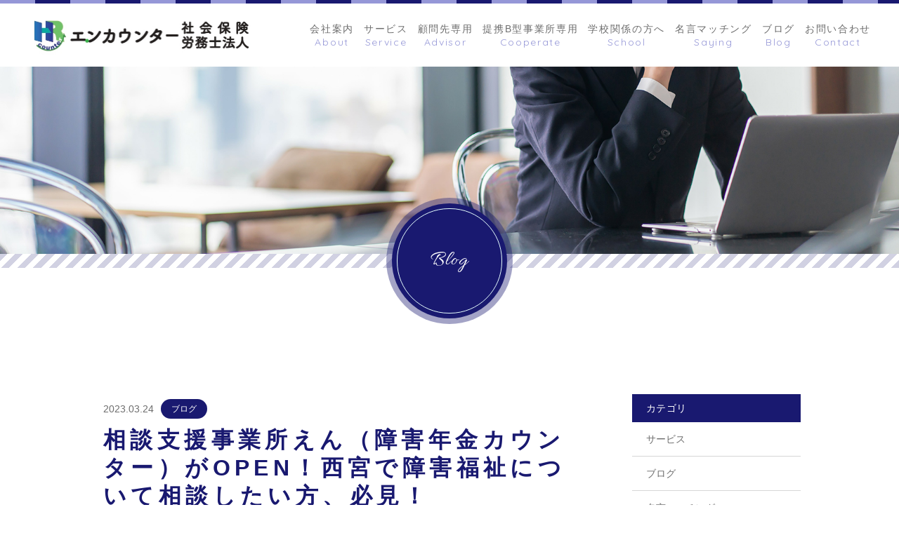

--- FILE ---
content_type: text/html; charset=UTF-8
request_url: https://hrovation.com/2023/03/24/consultation-support-office-nishinomiya/
body_size: 13881
content:

<!DOCTYPE html>
<html dir="ltr" lang="ja">

<head>
	<meta charset="UTF-8">
	<meta http-equiv="X-UA-Compatible" content="ie=edge">

			<meta name="viewport" content="width=device-width, initial-scale=1 ,user-scalable=0, viewport-fit=cover">
	
	

			<meta name="format-detection" content="telephone=no">
	
	<link rel="shortcut icon" href="https://hrovation.com/wp-content/themes/sg079/img/favicon.png">
	<link rel="stylesheet" href="https://hrovation.com/wp-content/themes/sg079/css/reset_min.css">
	<link rel="stylesheet" href="https://use.fontawesome.com/releases/v5.8.2/css/all.css" integrity="sha384-oS3vJWv+0UjzBfQzYUhtDYW+Pj2yciDJxpsK1OYPAYjqT085Qq/1cq5FLXAZQ7Ay" crossorigin="anonymous">
	<link href="https://fonts.googleapis.com/css?family=Allura%7CQuicksand" rel="stylesheet">
	<link rel="stylesheet" type="text/css" href="https://hrovation.com/wp-content/themes/sg079/css/slick.css">
	<link rel="stylesheet" href="https://hrovation.com/wp-content/themes/sg079/css/modaal.min.css">
	<link rel="stylesheet" href="https://hrovation.com/wp-content/themes/sg079/css/layout.css">
	<link rel="stylesheet" href="https://hrovation.com/wp-content/themes/sg079/css/fakeLoader.css">
	<link rel="stylesheet" href="https://hrovation.com/wp-content/themes/sg079/css/gutenberg.css">
				<link rel="stylesheet" href="https://hrovation.com/wp-content/themes/sg079/css/animate.css">
		
		<style>img:is([sizes="auto" i], [sizes^="auto," i]) { contain-intrinsic-size: 3000px 1500px }</style>
	
		<!-- All in One SEO 4.8.0 - aioseo.com -->
		<title>相談支援事業所えん（障害年金カウンター）がOPEN！西宮で障害福祉について相談したい方、必見！ - エンカウンター社会保険労務士法人</title>
	<meta name="description" content="西宮市の【相談支援事業所えん】は、社労士が運営する相談支援事業所です。障害福祉に関するご相談はもちろんのこと、障害年金や障害者雇用などについても幅広くご相談いただけます。" />
	<meta name="robots" content="max-image-preview:large" />
	<meta name="author" content="hr_ovation"/>
	<link rel="canonical" href="https://hrovation.com/2023/03/24/consultation-support-office-nishinomiya/" />
	<meta name="generator" content="All in One SEO (AIOSEO) 4.8.0" />
		<meta property="og:locale" content="ja_JP" />
		<meta property="og:site_name" content="エンカウンター社会保険労務士法人 -" />
		<meta property="og:type" content="article" />
		<meta property="og:title" content="相談支援事業所えん（障害年金カウンター）がOPEN！西宮で障害福祉について相談したい方、必見！ - エンカウンター社会保険労務士法人" />
		<meta property="og:description" content="西宮市の【相談支援事業所えん】は、社労士が運営する相談支援事業所です。障害福祉に関するご相談はもちろんのこと、障害年金や障害者雇用などについても幅広くご相談いただけます。" />
		<meta property="og:url" content="https://hrovation.com/2023/03/24/consultation-support-office-nishinomiya/" />
		<meta property="article:published_time" content="2023-03-24T00:00:00+00:00" />
		<meta property="article:modified_time" content="2023-03-26T08:18:22+00:00" />
		<meta name="twitter:card" content="summary" />
		<meta name="twitter:title" content="相談支援事業所えん（障害年金カウンター）がOPEN！西宮で障害福祉について相談したい方、必見！ - エンカウンター社会保険労務士法人" />
		<meta name="twitter:description" content="西宮市の【相談支援事業所えん】は、社労士が運営する相談支援事業所です。障害福祉に関するご相談はもちろんのこと、障害年金や障害者雇用などについても幅広くご相談いただけます。" />
		<script type="application/ld+json" class="aioseo-schema">
			{"@context":"https:\/\/schema.org","@graph":[{"@type":"BlogPosting","@id":"https:\/\/hrovation.com\/2023\/03\/24\/consultation-support-office-nishinomiya\/#blogposting","name":"\u76f8\u8ac7\u652f\u63f4\u4e8b\u696d\u6240\u3048\u3093\uff08\u969c\u5bb3\u5e74\u91d1\u30ab\u30a6\u30f3\u30bf\u30fc\uff09\u304cOPEN\uff01\u897f\u5bae\u3067\u969c\u5bb3\u798f\u7949\u306b\u3064\u3044\u3066\u76f8\u8ac7\u3057\u305f\u3044\u65b9\u3001\u5fc5\u898b\uff01 - \u30a8\u30f3\u30ab\u30a6\u30f3\u30bf\u30fc\u793e\u4f1a\u4fdd\u967a\u52b4\u52d9\u58eb\u6cd5\u4eba","headline":"\u76f8\u8ac7\u652f\u63f4\u4e8b\u696d\u6240\u3048\u3093\uff08\u969c\u5bb3\u5e74\u91d1\u30ab\u30a6\u30f3\u30bf\u30fc\uff09\u304cOPEN\uff01\u897f\u5bae\u3067\u969c\u5bb3\u798f\u7949\u306b\u3064\u3044\u3066\u76f8\u8ac7\u3057\u305f\u3044\u65b9\u3001\u5fc5\u898b\uff01","author":{"@id":"https:\/\/hrovation.com\/author\/hr_ovation\/#author"},"publisher":{"@id":"https:\/\/hrovation.com\/#organization"},"image":{"@type":"ImageObject","url":"https:\/\/hrovation.com\/wp-content\/uploads\/2023\/03\/26137047_s.jpg","@id":"https:\/\/hrovation.com\/2023\/03\/24\/consultation-support-office-nishinomiya\/#articleImage","width":640,"height":427},"datePublished":"2023-03-24T09:00:00+09:00","dateModified":"2023-03-26T17:18:22+09:00","inLanguage":"ja","mainEntityOfPage":{"@id":"https:\/\/hrovation.com\/2023\/03\/24\/consultation-support-office-nishinomiya\/#webpage"},"isPartOf":{"@id":"https:\/\/hrovation.com\/2023\/03\/24\/consultation-support-office-nishinomiya\/#webpage"},"articleSection":"\u30d6\u30ed\u30b0"},{"@type":"BreadcrumbList","@id":"https:\/\/hrovation.com\/2023\/03\/24\/consultation-support-office-nishinomiya\/#breadcrumblist","itemListElement":[{"@type":"ListItem","@id":"https:\/\/hrovation.com\/#listItem","position":1,"name":"\u5bb6","item":"https:\/\/hrovation.com\/","nextItem":{"@type":"ListItem","@id":"https:\/\/hrovation.com\/2023\/#listItem","name":"2023"}},{"@type":"ListItem","@id":"https:\/\/hrovation.com\/2023\/#listItem","position":2,"name":"2023","item":"https:\/\/hrovation.com\/2023\/","nextItem":{"@type":"ListItem","@id":"https:\/\/hrovation.com\/2023\/03\/#listItem","name":"March"},"previousItem":{"@type":"ListItem","@id":"https:\/\/hrovation.com\/#listItem","name":"\u5bb6"}},{"@type":"ListItem","@id":"https:\/\/hrovation.com\/2023\/03\/#listItem","position":3,"name":"March","item":"https:\/\/hrovation.com\/2023\/03\/","nextItem":{"@type":"ListItem","@id":"https:\/\/hrovation.com\/2023\/03\/24\/#listItem","name":"24"},"previousItem":{"@type":"ListItem","@id":"https:\/\/hrovation.com\/2023\/#listItem","name":"2023"}},{"@type":"ListItem","@id":"https:\/\/hrovation.com\/2023\/03\/24\/#listItem","position":4,"name":"24","item":"https:\/\/hrovation.com\/2023\/03\/24\/","nextItem":{"@type":"ListItem","@id":"https:\/\/hrovation.com\/2023\/03\/24\/consultation-support-office-nishinomiya\/#listItem","name":"\u76f8\u8ac7\u652f\u63f4\u4e8b\u696d\u6240\u3048\u3093\uff08\u969c\u5bb3\u5e74\u91d1\u30ab\u30a6\u30f3\u30bf\u30fc\uff09\u304cOPEN\uff01\u897f\u5bae\u3067\u969c\u5bb3\u798f\u7949\u306b\u3064\u3044\u3066\u76f8\u8ac7\u3057\u305f\u3044\u65b9\u3001\u5fc5\u898b\uff01"},"previousItem":{"@type":"ListItem","@id":"https:\/\/hrovation.com\/2023\/03\/#listItem","name":"March"}},{"@type":"ListItem","@id":"https:\/\/hrovation.com\/2023\/03\/24\/consultation-support-office-nishinomiya\/#listItem","position":5,"name":"\u76f8\u8ac7\u652f\u63f4\u4e8b\u696d\u6240\u3048\u3093\uff08\u969c\u5bb3\u5e74\u91d1\u30ab\u30a6\u30f3\u30bf\u30fc\uff09\u304cOPEN\uff01\u897f\u5bae\u3067\u969c\u5bb3\u798f\u7949\u306b\u3064\u3044\u3066\u76f8\u8ac7\u3057\u305f\u3044\u65b9\u3001\u5fc5\u898b\uff01","previousItem":{"@type":"ListItem","@id":"https:\/\/hrovation.com\/2023\/03\/24\/#listItem","name":"24"}}]},{"@type":"Organization","@id":"https:\/\/hrovation.com\/#organization","name":"\u793e\u4f1a\u4fdd\u967a\u52b4\u52d9\u58eb\u6cd5\u4ebaHR ovation","url":"https:\/\/hrovation.com\/","logo":{"@type":"ImageObject","url":"https:\/\/hrovation.com\/cms\/wp-content\/themes\/sg079\/img\/logo_foot.png","@id":"https:\/\/hrovation.com\/2023\/03\/24\/consultation-support-office-nishinomiya\/#organizationLogo"},"image":{"@id":"https:\/\/hrovation.com\/2023\/03\/24\/consultation-support-office-nishinomiya\/#organizationLogo"}},{"@type":"Person","@id":"https:\/\/hrovation.com\/author\/hr_ovation\/#author","url":"https:\/\/hrovation.com\/author\/hr_ovation\/","name":"hr_ovation","image":{"@type":"ImageObject","@id":"https:\/\/hrovation.com\/2023\/03\/24\/consultation-support-office-nishinomiya\/#authorImage","url":"https:\/\/secure.gravatar.com\/avatar\/43e05b99a9beee4b374d340779cc62ba?s=96&d=mm&r=g","width":96,"height":96,"caption":"hr_ovation"}},{"@type":"WebPage","@id":"https:\/\/hrovation.com\/2023\/03\/24\/consultation-support-office-nishinomiya\/#webpage","url":"https:\/\/hrovation.com\/2023\/03\/24\/consultation-support-office-nishinomiya\/","name":"\u76f8\u8ac7\u652f\u63f4\u4e8b\u696d\u6240\u3048\u3093\uff08\u969c\u5bb3\u5e74\u91d1\u30ab\u30a6\u30f3\u30bf\u30fc\uff09\u304cOPEN\uff01\u897f\u5bae\u3067\u969c\u5bb3\u798f\u7949\u306b\u3064\u3044\u3066\u76f8\u8ac7\u3057\u305f\u3044\u65b9\u3001\u5fc5\u898b\uff01 - \u30a8\u30f3\u30ab\u30a6\u30f3\u30bf\u30fc\u793e\u4f1a\u4fdd\u967a\u52b4\u52d9\u58eb\u6cd5\u4eba","description":"\u897f\u5bae\u5e02\u306e\u3010\u76f8\u8ac7\u652f\u63f4\u4e8b\u696d\u6240\u3048\u3093\u3011\u306f\u3001\u793e\u52b4\u58eb\u304c\u904b\u55b6\u3059\u308b\u76f8\u8ac7\u652f\u63f4\u4e8b\u696d\u6240\u3067\u3059\u3002\u969c\u5bb3\u798f\u7949\u306b\u95a2\u3059\u308b\u3054\u76f8\u8ac7\u306f\u3082\u3061\u308d\u3093\u306e\u3053\u3068\u3001\u969c\u5bb3\u5e74\u91d1\u3084\u969c\u5bb3\u8005\u96c7\u7528\u306a\u3069\u306b\u3064\u3044\u3066\u3082\u5e45\u5e83\u304f\u3054\u76f8\u8ac7\u3044\u305f\u3060\u3051\u307e\u3059\u3002","inLanguage":"ja","isPartOf":{"@id":"https:\/\/hrovation.com\/#website"},"breadcrumb":{"@id":"https:\/\/hrovation.com\/2023\/03\/24\/consultation-support-office-nishinomiya\/#breadcrumblist"},"author":{"@id":"https:\/\/hrovation.com\/author\/hr_ovation\/#author"},"creator":{"@id":"https:\/\/hrovation.com\/author\/hr_ovation\/#author"},"datePublished":"2023-03-24T09:00:00+09:00","dateModified":"2023-03-26T17:18:22+09:00"},{"@type":"WebSite","@id":"https:\/\/hrovation.com\/#website","url":"https:\/\/hrovation.com\/","name":"\u30a8\u30f3\u30ab\u30a6\u30f3\u30bf\u30fc\u793e\u4f1a\u4fdd\u967a\u52b4\u52d9\u58eb\u6cd5\u4eba","inLanguage":"ja","publisher":{"@id":"https:\/\/hrovation.com\/#organization"}}]}
		</script>
		<!-- All in One SEO -->


		<!-- Meta Tag Manager -->
		<meta name="msvalidate.01" content="F4F5F2730BCFD46AD0ECB651C53EBAC5" />
		<!-- / Meta Tag Manager -->
<link rel='dns-prefetch' href='//static.addtoany.com' />
<link rel='stylesheet'  href='https://hrovation.com/wp-includes/css/dist/block-library/style.min.css?ver=6.7.4'  media='all'>
<style id='wp-block-library-theme-inline-css' type='text/css'>
.wp-block-audio :where(figcaption){color:#555;font-size:13px;text-align:center}.is-dark-theme .wp-block-audio :where(figcaption){color:#ffffffa6}.wp-block-audio{margin:0 0 1em}.wp-block-code{border:1px solid #ccc;border-radius:4px;font-family:Menlo,Consolas,monaco,monospace;padding:.8em 1em}.wp-block-embed :where(figcaption){color:#555;font-size:13px;text-align:center}.is-dark-theme .wp-block-embed :where(figcaption){color:#ffffffa6}.wp-block-embed{margin:0 0 1em}.blocks-gallery-caption{color:#555;font-size:13px;text-align:center}.is-dark-theme .blocks-gallery-caption{color:#ffffffa6}:root :where(.wp-block-image figcaption){color:#555;font-size:13px;text-align:center}.is-dark-theme :root :where(.wp-block-image figcaption){color:#ffffffa6}.wp-block-image{margin:0 0 1em}.wp-block-pullquote{border-bottom:4px solid;border-top:4px solid;color:currentColor;margin-bottom:1.75em}.wp-block-pullquote cite,.wp-block-pullquote footer,.wp-block-pullquote__citation{color:currentColor;font-size:.8125em;font-style:normal;text-transform:uppercase}.wp-block-quote{border-left:.25em solid;margin:0 0 1.75em;padding-left:1em}.wp-block-quote cite,.wp-block-quote footer{color:currentColor;font-size:.8125em;font-style:normal;position:relative}.wp-block-quote:where(.has-text-align-right){border-left:none;border-right:.25em solid;padding-left:0;padding-right:1em}.wp-block-quote:where(.has-text-align-center){border:none;padding-left:0}.wp-block-quote.is-large,.wp-block-quote.is-style-large,.wp-block-quote:where(.is-style-plain){border:none}.wp-block-search .wp-block-search__label{font-weight:700}.wp-block-search__button{border:1px solid #ccc;padding:.375em .625em}:where(.wp-block-group.has-background){padding:1.25em 2.375em}.wp-block-separator.has-css-opacity{opacity:.4}.wp-block-separator{border:none;border-bottom:2px solid;margin-left:auto;margin-right:auto}.wp-block-separator.has-alpha-channel-opacity{opacity:1}.wp-block-separator:not(.is-style-wide):not(.is-style-dots){width:100px}.wp-block-separator.has-background:not(.is-style-dots){border-bottom:none;height:1px}.wp-block-separator.has-background:not(.is-style-wide):not(.is-style-dots){height:2px}.wp-block-table{margin:0 0 1em}.wp-block-table td,.wp-block-table th{word-break:normal}.wp-block-table :where(figcaption){color:#555;font-size:13px;text-align:center}.is-dark-theme .wp-block-table :where(figcaption){color:#ffffffa6}.wp-block-video :where(figcaption){color:#555;font-size:13px;text-align:center}.is-dark-theme .wp-block-video :where(figcaption){color:#ffffffa6}.wp-block-video{margin:0 0 1em}:root :where(.wp-block-template-part.has-background){margin-bottom:0;margin-top:0;padding:1.25em 2.375em}
</style>
<style id='classic-theme-styles-inline-css' type='text/css'>
/*! This file is auto-generated */
.wp-block-button__link{color:#fff;background-color:#32373c;border-radius:9999px;box-shadow:none;text-decoration:none;padding:calc(.667em + 2px) calc(1.333em + 2px);font-size:1.125em}.wp-block-file__button{background:#32373c;color:#fff;text-decoration:none}
</style>
<style id='global-styles-inline-css' type='text/css'>
:root{--wp--preset--aspect-ratio--square: 1;--wp--preset--aspect-ratio--4-3: 4/3;--wp--preset--aspect-ratio--3-4: 3/4;--wp--preset--aspect-ratio--3-2: 3/2;--wp--preset--aspect-ratio--2-3: 2/3;--wp--preset--aspect-ratio--16-9: 16/9;--wp--preset--aspect-ratio--9-16: 9/16;--wp--preset--color--black: #000000;--wp--preset--color--cyan-bluish-gray: #abb8c3;--wp--preset--color--white: #ffffff;--wp--preset--color--pale-pink: #f78da7;--wp--preset--color--vivid-red: #cf2e2e;--wp--preset--color--luminous-vivid-orange: #ff6900;--wp--preset--color--luminous-vivid-amber: #fcb900;--wp--preset--color--light-green-cyan: #7bdcb5;--wp--preset--color--vivid-green-cyan: #00d084;--wp--preset--color--pale-cyan-blue: #8ed1fc;--wp--preset--color--vivid-cyan-blue: #0693e3;--wp--preset--color--vivid-purple: #9b51e0;--wp--preset--gradient--vivid-cyan-blue-to-vivid-purple: linear-gradient(135deg,rgba(6,147,227,1) 0%,rgb(155,81,224) 100%);--wp--preset--gradient--light-green-cyan-to-vivid-green-cyan: linear-gradient(135deg,rgb(122,220,180) 0%,rgb(0,208,130) 100%);--wp--preset--gradient--luminous-vivid-amber-to-luminous-vivid-orange: linear-gradient(135deg,rgba(252,185,0,1) 0%,rgba(255,105,0,1) 100%);--wp--preset--gradient--luminous-vivid-orange-to-vivid-red: linear-gradient(135deg,rgba(255,105,0,1) 0%,rgb(207,46,46) 100%);--wp--preset--gradient--very-light-gray-to-cyan-bluish-gray: linear-gradient(135deg,rgb(238,238,238) 0%,rgb(169,184,195) 100%);--wp--preset--gradient--cool-to-warm-spectrum: linear-gradient(135deg,rgb(74,234,220) 0%,rgb(151,120,209) 20%,rgb(207,42,186) 40%,rgb(238,44,130) 60%,rgb(251,105,98) 80%,rgb(254,248,76) 100%);--wp--preset--gradient--blush-light-purple: linear-gradient(135deg,rgb(255,206,236) 0%,rgb(152,150,240) 100%);--wp--preset--gradient--blush-bordeaux: linear-gradient(135deg,rgb(254,205,165) 0%,rgb(254,45,45) 50%,rgb(107,0,62) 100%);--wp--preset--gradient--luminous-dusk: linear-gradient(135deg,rgb(255,203,112) 0%,rgb(199,81,192) 50%,rgb(65,88,208) 100%);--wp--preset--gradient--pale-ocean: linear-gradient(135deg,rgb(255,245,203) 0%,rgb(182,227,212) 50%,rgb(51,167,181) 100%);--wp--preset--gradient--electric-grass: linear-gradient(135deg,rgb(202,248,128) 0%,rgb(113,206,126) 100%);--wp--preset--gradient--midnight: linear-gradient(135deg,rgb(2,3,129) 0%,rgb(40,116,252) 100%);--wp--preset--font-size--small: 13px;--wp--preset--font-size--medium: 20px;--wp--preset--font-size--large: 36px;--wp--preset--font-size--x-large: 42px;--wp--preset--spacing--20: 0.44rem;--wp--preset--spacing--30: 0.67rem;--wp--preset--spacing--40: 1rem;--wp--preset--spacing--50: 1.5rem;--wp--preset--spacing--60: 2.25rem;--wp--preset--spacing--70: 3.38rem;--wp--preset--spacing--80: 5.06rem;--wp--preset--shadow--natural: 6px 6px 9px rgba(0, 0, 0, 0.2);--wp--preset--shadow--deep: 12px 12px 50px rgba(0, 0, 0, 0.4);--wp--preset--shadow--sharp: 6px 6px 0px rgba(0, 0, 0, 0.2);--wp--preset--shadow--outlined: 6px 6px 0px -3px rgba(255, 255, 255, 1), 6px 6px rgba(0, 0, 0, 1);--wp--preset--shadow--crisp: 6px 6px 0px rgba(0, 0, 0, 1);}:where(.is-layout-flex){gap: 0.5em;}:where(.is-layout-grid){gap: 0.5em;}body .is-layout-flex{display: flex;}.is-layout-flex{flex-wrap: wrap;align-items: center;}.is-layout-flex > :is(*, div){margin: 0;}body .is-layout-grid{display: grid;}.is-layout-grid > :is(*, div){margin: 0;}:where(.wp-block-columns.is-layout-flex){gap: 2em;}:where(.wp-block-columns.is-layout-grid){gap: 2em;}:where(.wp-block-post-template.is-layout-flex){gap: 1.25em;}:where(.wp-block-post-template.is-layout-grid){gap: 1.25em;}.has-black-color{color: var(--wp--preset--color--black) !important;}.has-cyan-bluish-gray-color{color: var(--wp--preset--color--cyan-bluish-gray) !important;}.has-white-color{color: var(--wp--preset--color--white) !important;}.has-pale-pink-color{color: var(--wp--preset--color--pale-pink) !important;}.has-vivid-red-color{color: var(--wp--preset--color--vivid-red) !important;}.has-luminous-vivid-orange-color{color: var(--wp--preset--color--luminous-vivid-orange) !important;}.has-luminous-vivid-amber-color{color: var(--wp--preset--color--luminous-vivid-amber) !important;}.has-light-green-cyan-color{color: var(--wp--preset--color--light-green-cyan) !important;}.has-vivid-green-cyan-color{color: var(--wp--preset--color--vivid-green-cyan) !important;}.has-pale-cyan-blue-color{color: var(--wp--preset--color--pale-cyan-blue) !important;}.has-vivid-cyan-blue-color{color: var(--wp--preset--color--vivid-cyan-blue) !important;}.has-vivid-purple-color{color: var(--wp--preset--color--vivid-purple) !important;}.has-black-background-color{background-color: var(--wp--preset--color--black) !important;}.has-cyan-bluish-gray-background-color{background-color: var(--wp--preset--color--cyan-bluish-gray) !important;}.has-white-background-color{background-color: var(--wp--preset--color--white) !important;}.has-pale-pink-background-color{background-color: var(--wp--preset--color--pale-pink) !important;}.has-vivid-red-background-color{background-color: var(--wp--preset--color--vivid-red) !important;}.has-luminous-vivid-orange-background-color{background-color: var(--wp--preset--color--luminous-vivid-orange) !important;}.has-luminous-vivid-amber-background-color{background-color: var(--wp--preset--color--luminous-vivid-amber) !important;}.has-light-green-cyan-background-color{background-color: var(--wp--preset--color--light-green-cyan) !important;}.has-vivid-green-cyan-background-color{background-color: var(--wp--preset--color--vivid-green-cyan) !important;}.has-pale-cyan-blue-background-color{background-color: var(--wp--preset--color--pale-cyan-blue) !important;}.has-vivid-cyan-blue-background-color{background-color: var(--wp--preset--color--vivid-cyan-blue) !important;}.has-vivid-purple-background-color{background-color: var(--wp--preset--color--vivid-purple) !important;}.has-black-border-color{border-color: var(--wp--preset--color--black) !important;}.has-cyan-bluish-gray-border-color{border-color: var(--wp--preset--color--cyan-bluish-gray) !important;}.has-white-border-color{border-color: var(--wp--preset--color--white) !important;}.has-pale-pink-border-color{border-color: var(--wp--preset--color--pale-pink) !important;}.has-vivid-red-border-color{border-color: var(--wp--preset--color--vivid-red) !important;}.has-luminous-vivid-orange-border-color{border-color: var(--wp--preset--color--luminous-vivid-orange) !important;}.has-luminous-vivid-amber-border-color{border-color: var(--wp--preset--color--luminous-vivid-amber) !important;}.has-light-green-cyan-border-color{border-color: var(--wp--preset--color--light-green-cyan) !important;}.has-vivid-green-cyan-border-color{border-color: var(--wp--preset--color--vivid-green-cyan) !important;}.has-pale-cyan-blue-border-color{border-color: var(--wp--preset--color--pale-cyan-blue) !important;}.has-vivid-cyan-blue-border-color{border-color: var(--wp--preset--color--vivid-cyan-blue) !important;}.has-vivid-purple-border-color{border-color: var(--wp--preset--color--vivid-purple) !important;}.has-vivid-cyan-blue-to-vivid-purple-gradient-background{background: var(--wp--preset--gradient--vivid-cyan-blue-to-vivid-purple) !important;}.has-light-green-cyan-to-vivid-green-cyan-gradient-background{background: var(--wp--preset--gradient--light-green-cyan-to-vivid-green-cyan) !important;}.has-luminous-vivid-amber-to-luminous-vivid-orange-gradient-background{background: var(--wp--preset--gradient--luminous-vivid-amber-to-luminous-vivid-orange) !important;}.has-luminous-vivid-orange-to-vivid-red-gradient-background{background: var(--wp--preset--gradient--luminous-vivid-orange-to-vivid-red) !important;}.has-very-light-gray-to-cyan-bluish-gray-gradient-background{background: var(--wp--preset--gradient--very-light-gray-to-cyan-bluish-gray) !important;}.has-cool-to-warm-spectrum-gradient-background{background: var(--wp--preset--gradient--cool-to-warm-spectrum) !important;}.has-blush-light-purple-gradient-background{background: var(--wp--preset--gradient--blush-light-purple) !important;}.has-blush-bordeaux-gradient-background{background: var(--wp--preset--gradient--blush-bordeaux) !important;}.has-luminous-dusk-gradient-background{background: var(--wp--preset--gradient--luminous-dusk) !important;}.has-pale-ocean-gradient-background{background: var(--wp--preset--gradient--pale-ocean) !important;}.has-electric-grass-gradient-background{background: var(--wp--preset--gradient--electric-grass) !important;}.has-midnight-gradient-background{background: var(--wp--preset--gradient--midnight) !important;}.has-small-font-size{font-size: var(--wp--preset--font-size--small) !important;}.has-medium-font-size{font-size: var(--wp--preset--font-size--medium) !important;}.has-large-font-size{font-size: var(--wp--preset--font-size--large) !important;}.has-x-large-font-size{font-size: var(--wp--preset--font-size--x-large) !important;}
:where(.wp-block-post-template.is-layout-flex){gap: 1.25em;}:where(.wp-block-post-template.is-layout-grid){gap: 1.25em;}
:where(.wp-block-columns.is-layout-flex){gap: 2em;}:where(.wp-block-columns.is-layout-grid){gap: 2em;}
:root :where(.wp-block-pullquote){font-size: 1.5em;line-height: 1.6;}
</style>
<link rel='stylesheet'  href='https://hrovation.com/wp-content/plugins/add-to-any/addtoany.min.css?ver=1.16'  media='all'>
<script type="text/javascript" src="https://hrovation.com/wp-includes/js/jquery/jquery.min.js?ver=3.7.1" id="jquery-core-js"></script>
<script type="text/javascript" src="https://hrovation.com/wp-includes/js/jquery/jquery-migrate.min.js?ver=3.4.1" id="jquery-migrate-js"></script>
<script type="text/javascript" id="addtoany-core-js-before">
/* <![CDATA[ */
window.a2a_config=window.a2a_config||{};a2a_config.callbacks=[];a2a_config.overlays=[];a2a_config.templates={};a2a_localize = {
	Share: "共有",
	Save: "ブックマーク",
	Subscribe: "購読",
	Email: "メール",
	Bookmark: "ブックマーク",
	ShowAll: "すべて表示する",
	ShowLess: "小さく表示する",
	FindServices: "サービスを探す",
	FindAnyServiceToAddTo: "追加するサービスを今すぐ探す",
	PoweredBy: "Powered by",
	ShareViaEmail: "メールでシェアする",
	SubscribeViaEmail: "メールで購読する",
	BookmarkInYourBrowser: "ブラウザにブックマーク",
	BookmarkInstructions: "このページをブックマークするには、 Ctrl+D または \u2318+D を押下。",
	AddToYourFavorites: "お気に入りに追加",
	SendFromWebOrProgram: "任意のメールアドレスまたはメールプログラムから送信",
	EmailProgram: "メールプログラム",
	More: "詳細&#8230;",
	ThanksForSharing: "共有ありがとうございます !",
	ThanksForFollowing: "フォローありがとうございます !"
};
/* ]]> */
</script>
<script type="text/javascript" defer src="https://static.addtoany.com/menu/page.js" id="addtoany-core-js"></script>
<script type="text/javascript" defer src="https://hrovation.com/wp-content/plugins/add-to-any/addtoany.min.js?ver=1.1" id="addtoany-jquery-js"></script>
<link rel="https://api.w.org/" href="https://hrovation.com/wp-json/" /><link rel="alternate" title="JSON" type="application/json" href="https://hrovation.com/wp-json/wp/v2/posts/4616" /><link rel="alternate" title="oEmbed (JSON)" type="application/json+oembed" href="https://hrovation.com/wp-json/oembed/1.0/embed?url=https%3A%2F%2Fhrovation.com%2F2023%2F03%2F24%2Fconsultation-support-office-nishinomiya%2F" />
<link rel="alternate" title="oEmbed (XML)" type="text/xml+oembed" href="https://hrovation.com/wp-json/oembed/1.0/embed?url=https%3A%2F%2Fhrovation.com%2F2023%2F03%2F24%2Fconsultation-support-office-nishinomiya%2F&#038;format=xml" />
	<!-- Google tag (gtag.js) -->
<script async src="https://www.googletagmanager.com/gtag/js?id=G-6VPDPR4641"></script>
<script>
  window.dataLayer = window.dataLayer || [];
  function gtag(){dataLayer.push(arguments);}
  gtag('js', new Date());

  gtag('config', 'G-6VPDPR4641');
  gtag('config', 'UA-178028602-20');
</script>
</head>


<body id="pgTop" class="post-template-default single single-post postid-4616 single-format-standard">
	<div id="fakeloader" class="fakeloader"></div>
	<script src="https://hrovation.com/wp-content/themes/sg079/js/fakeLoader.min.js"></script>
	<script>
		// ローディング処理
		jQuery('#fakeloader').fakeLoader({
			timeToHide: 600,
			spinner: 'spinner2',
			bgColor: 'rgba(25, 25, 112, 1)',
		});
	</script>
	
<header class="siteHeader" id="topNavi">
	<div class="siteHeaderInner">
				<p class="logo pagesLogo">
			<a href="https://hrovation.com/"><img src="https://hrovation.com/wp-content/uploads/2024/02/えんカウンター社会保険労務士法人ロゴ_crop_page-0001.jpg" alt="エンカウンター社会保険労務士法人"></a>
		</p>
				<nav class="mainNav" id="hum">
			<div class="closeBT"><span class="hamburger-box"><span class="hamburger-inner"><img src="[data-uri]" width="1" height="1" alt="メニューを閉じる"></span></span></div>
			<ul class="navList">
				<li class="navHome"><a href="https://hrovation.com/"><div class="nav" data-title="Home"><span class="jp">ホーム</span></div></a></li>
				<li><a href="https://hrovation.com/about/"><div class="nav" data-title="About"><span class="jp">会社案内</span></div></a></li>									<li class="navMenu">
						<a href="https://hrovation.com/service/"><div class="nav" data-title="Service"><span class="jp">サービス</span></div></a>
						<ul>
							<li><a href="https://hrovation.com/service/#corporate_service"><div class="nav" data-title="Corporate service"><span class="jp">法人向けサービス</span></div></a></li>							<li><a href="https://hrovation.com/service/#individuals_service"><div class="nav" data-title="Individuals Service"><span class="jp">個人向けサービス</span></div></a></li>						</ul>
					</li>
								<li><a href="https://hrovation.com/category/advisor/"><div class="nav" data-title="Advisor"><span class="jp">顧問先専用</span></div></a></li>				<li><a href="https://hrovation.com/category/cooperate/"><div class="nav" data-title="Cooperate"><span class="jp">提携B型事業所専用</span></div></a></li>				<li><a href="https://hrovation.com/school/"><div class="nav" data-title="School"><span class="jp">学校関係の方へ</span></div></a></li>				<li><a href="https://hrovation.com/saying/"><div class="nav" data-title="Saying"><span class="jp">名言マッチング</span></div></a></li>				<li><a href="https://hrovation.com/blog/"><div class="nav" data-title="Blog"><span class="jp">ブログ</span></div></a></li>				<li><a href="https://hrovation.com/contact/"><div class="nav" data-title="Contact"><span class="jp">お問い合わせ</span></div></a></li>			</ul>
		</nav>
		<div class="hum"><a href="#hum" class="inline"><span class="hamburger-box"><span class="hamburger-inner"><img src="[data-uri]" width="1" height="1" alt="メニューを開く"></span></span></a></div>
	</div>
</header> <section class="kvVisual">
	<h1 class="pageTtl">
		<picture>
			<source srcset="https://hrovation.com/wp-content/uploads/2021/12/mv_-blog_01.jpg" media="(min-width: 768px)">
			<img class="reImg" src="https://hrovation.com/wp-content/uploads/2021/12/mv_-blog_01.jpg" alt="ブログ" >
		</picture>
	</h1>
	<p class="circleLabel">Blog</p>
</section><!--mainVisual-->

<main id="cnt" class="blogCnt">

	<div class="cntWrap">
		<div class="inner">
			<div class="blogWrap f_box f_start f_h_sb f_wrap">
				<div class="blogArticleList">
	
		
				
					<section class="blogItem">
						<div class="meta">
							<p class="date en"><time datetime="2023-03-24">2023.03.24</time></p>
														<ul class="tagList">
																<li><a href="https://hrovation.com/category/blog">ブログ</a></li>
															</ul>
													</div>
						<h1 class="ttlA alignL">相談支援事業所えん（障害年金カウンター）がOPEN！西宮で障害福祉について相談したい方、必見！</h1>
												<div class="singleContent contentText isGutenberg ">
							
<figure class="wp-block-image size-full"><img loading="lazy" decoding="async" width="640" height="427" src="https://hrovation.com/wp-content/uploads/2023/03/26137047_s.jpg" alt="" class="wp-image-4619" srcset="https://hrovation.com/wp-content/uploads/2023/03/26137047_s.jpg 640w, https://hrovation.com/wp-content/uploads/2023/03/26137047_s-300x200.jpg 300w" sizes="auto, (max-width: 640px) 100vw, 640px" /></figure>



<p>2023年4月1日、西宮市に【相談支援事業所えん（障害年金カウンター）】がOPENします！！</p>



<p>障害を抱える皆様が必要とする障害福祉サービスとお繋ぎする役目を担う相談支援事業所。</p>



<p>その相談支援事業所を社労士が運営するという他にない特色を持っています。</p>



<p>障害年金や障害者雇用など、社労士だからこそ兼ね備えた知見で、より広くサポートできるのが強みであり魅力だと思っています。</p>



<p>相談支援事業所えんのHPの公開を記念して、こちらでもご挨拶と併せてお知らせブログとさせていただきます◎</p>



<p>ぜひ、最後までお読みいただけると嬉しいです。</p>
						</div>
						
						<style>
.tableTtl {
	font-size:18px;
	font-weight:bold;
	margin-bottom:1em;
	margin-top:3em;
}

.tableContents {
	padding:15px;
	background:#eee;
	margin-bottom:30px;
}

.tableContents li {
	margin-bottom:15px;
}

.tableContents li:last-child {
	margin-bottom:0;
}

.tableContents li a {
	text-decoration:underline;
	font-size:14px;
}

.tableContents li a:hover {
	text-decoration:none;
}

.seoTtl01 {
	font-size:20px;
	border-bottom:1px solid #ccc;
	margin-bottom:1em;
	margin-top:3em;
	font-weight:bold;
	text-align:left;
	line-height:1.4  !important;
}

.seoTtl02 {
	padding:10px;
	background:#dedede;
	margin-bottom:1em;
	font-weight:bold;
	margin-top:1.5em;
	text-align:left;
}

.seoTtl01 + .seoTtl02 {
	margin-top:0.5em !important;
}

.seoImg {
	margin-bottom:1em;
	max-width:100%;
	height:auto;
}

.seoLinks {
	margin-top:0.5em;
	margin-bottom:2em;
}

.seoLinks a {
	text-decoration:underline;
}

.seoLinks a:hover {
	text-decoration:none;
	font-weight:bold;
}

.seoText {
	word-break: normal;
	word-wrap: break-word;
	line-height:2;
	font-size:14px;
	margin-bottom:1.5em;
	text-align:left;
}

.seoBlockH3 {
	padding-left:2.5em;
}

#seoAnchor {
	padding-top:100px;
	margin-top:-100px;
}

@media screen and (max-width: 770px) {
	.tableTtl {
	font-size:16px;
	}
	
	.tableContents li a {
	font-size:13px;
	font-weight:bold;
	}

	.seoTtl01 {
	font-size:16px;
	}
	
	.seoText {
	word-break: normal;
	word-wrap: break-word;
	line-height:2;
	font-size:14px;
}

	.seoBlockH3 {
	padding-left:0.5em;
	}
	
	.tableContents .seoBlockH3 a {
		font-weight:normal;
	}
}
</style>

<p class="tableTtl">目次</p>
<ul class="tableContents">


<li>○&nbsp;&nbsp;<a href="#h_1">相談支援事業所えん　がOPENします</a></li>



<li class="seoBlockH3">・<a href="#h1_1">「えん」の名前に込めた思い</a></li>





<li>○&nbsp;&nbsp;<a href="#h_2">相談支援事業所えん　の魅力その１、社労士に相談できる！</a></li>






<li>○&nbsp;&nbsp;<a href="#h_3">相談支援事業所えん　の魅力その２、精神保健福祉士に相談できる！</a></li>






<li>○&nbsp;&nbsp;<a href="#h_4">相談支援事業所えん　の魅力その３、LINEで問い合わせができる！</a></li>






<li>○&nbsp;&nbsp;<a href="#h_5">相談支援事業所えん　の魅力その４、アクセスしやすい◎</a></li>






<li>○&nbsp;&nbsp;<a href="#h_6">相談支援事業所えん　にお任せください！</a></li>




</ul>




<h2 class="seoTtl01 seoAnchor" id="h_1">相談支援事業所えん　がOPENします</h2>

<p><img src="https://hrovation.com/wp-content/uploads/2023/02/25068109_s.jpg" alt="" class="seoImg"></p>

<p class="seoText">これまで準備を進めておりましたが、やっとご報告できる時が参りました！<br>弊社（社会保険労務士法人HRovation）の代表である太山が別法人として持つ「えんカウンター株式会社」の事業として、このたび2023年4月1日に<a href="https://en-soudan.com/" target="\_blank" rel="noopener noreferrer"><font color="blue"><u>【相談支援事業所えん（障害年金カウンター）】</a></u></font>を開所することになりました。<br>少し名前が長いですが、正式名称はカッコ内の〝障害年金カウンター〟も含んだ事業所名となっています。<br>・・・というのも、社労士として障害年金を通じて障害をお持ちの方と関わりをもつ中で、障害年金の認知度の低さに触れてきました。<br>聞いたことはあるけれど制度について詳しく知らない、あるいは制度について誤解しているなど、障害年金について触れる機会を持たないために受給機会を得られないケースに多く出会いました。<br>そういった背景から、障害福祉サービスの窓口としての相談支援事業所を立ち上げることで、より障害年金の認知が進むことを願い、事業所名に「障害年金」のワードを含めました。<div style="padding: 10px; margin-bottom: 10px; border: 5px double #333333; border-radius: 10px;">相談支援って何だろう？と思った方は<a href="https://hrovation.com/2022/10/11/consultation-support/" target="\_blank" rel="noopener noreferrer"><font color="blue"><u>こちら</a></u></font>のブログもご覧ください。</div></p>






<h3 class="seoTtl02 seoAnchor" id="h1_1">「えん」の名前に込めた思い</h3>


<p class="seoText">「えん」と聞いて、皆さんが思い浮かべる言葉はどんなものでしょうか？<br>動物園の「園」、延長の「延」、塩分の「塩」、演劇の「演」、炎上の「炎」…。<br>こうやって挙げてみるだけでもたくさんの「えん」がありますね。<br>その中で私がこの「相談支援事業所えん」の名称に込めたのは「縁・援・円」です。<br>縁結びの「縁」、支援・応援の「縁」、“輪”という意味での「円」（それから、生きていく上で誰しもお金が必要なので、障害の有無にかかわらず自立できる環境を。という意味での「円」も含んでいます）、これらを提供できる相談支援事業所でありたいと考えて、「えん」という名称に決めました。<br><div style="padding: 10px; margin-bottom: 10px; border: 1px solid #333333; border-radius: 10px; background-color: #ffff99;">あなたが必要とする支援へご<font color="red">縁</font>をつなげて、前向きなあなたを応<font color="red">援</font>する。<br>相談支援事業所えんは、多様な人々が生活しやすくなるようサポートの<font color="red">円</font>を広げていきます。</div></p>









<h2 class="seoTtl01 seoAnchor" id="h_2">相談支援事業所えん　の魅力その１、社労士に相談できる！</h2>

<p><img src="https://hrovation.com/wp-content/uploads/2022/09/24383186_s.jpg" alt="" class="seoImg"></p>

<p class="seoText">相談支援事業所の魅力をご紹介していきます。<br>まずなによりもの強みとして自負しているのが、「社労士のいる相談支援事業所」という点です。<br>社労士は障害年金を含む年金の専門家ですが、なかなか個人で社労士事務所を訪れるのはハードルが高いですよね。<br>そういった心理的ハードルの高さもあってか、障害年金の相談先に社労士を選ばないケースは多く見受けられます。<br>もちろん自力での申請も可能ですし、年金事務所で相談も乗ってもらえます。<br>ただ、１人１人へのサポートという点と専門知識の豊富さでいうと、社労士へご相談いただくことでよりスムーズに進むこともございます。<br>相談支援事業所えんは社労士が運営しているので、障害年金の相談先として社労士がより身近になります。<div style="padding: 10px; margin-bottom: 10px; border: 5px double #333333; border-radius: 10px;">障害年金って何だろう？と思った方は<a href="https://hrovation.com/2022/05/01/overview-of-disability-pension/" target="\_blank" rel="noopener noreferrer"><font color="blue"><u>こちら</a></u></font>のブログもご覧ください。<br />
</div></p>









<h2 class="seoTtl01 seoAnchor" id="h_3">相談支援事業所えん　の魅力その２、精神保健福祉士に相談できる！</h2>

<p><img src="https://hrovation.com/wp-content/uploads/2023/03/25815687_s.jpg" alt="" class="seoImg"></p>

<p class="seoText">相談支援事業所えんの代表者は社労士であるとともに精神保健福祉士でもあります。<br>精神保健福祉士は精神障害を抱える方を対象に、相談に乗ったり社会復帰の促進をお手伝いをすることができる専門職です。<br>つまり、相談支援事業所えんであれば、障害年金の専門家である社労士と精神障害を扱う専門職の精神保健福祉士に一度にご相談できる環境が揃っているのです。<div style="padding: 10px; margin-bottom: 10px; border: 5px double #333333; border-radius: 10px;">精神保健福祉士ってなんだろう？と思った方は<a href="https://www.mhlw.go.jp/stf/seisakunitsuite/bunya/hukushi_kaigo/shougaishahukushi/seisinhoken/index.html" target="\_blank" rel="noopener noreferrer"><font color="blue"><u>こちら</a></u></font>もご覧ください。（厚生労働省HPに遷移します）<br />
</div></p>









<h2 class="seoTtl01 seoAnchor" id="h_4">相談支援事業所えん　の魅力その３、LINEで問い合わせができる！</h2>

<p><img src="https://hrovation.com/wp-content/uploads/2023/03/25448415_s.jpg" alt="" class="seoImg"></p>

<p class="seoText">相談支援事業所えんでは、お問合せ窓口をLINEに一本化しています。<br>問い合わせをしてみたいな…と思っても電話しか窓口がないと緊張して連絡をためらってしまったり、メールだと普段スマホがメインの連絡ツールの方にとっては不便かもしれませんよね。<br>いまや多くのひとが生活のメイン連絡ツールとしてLINEを使用されているといった背景から、相談支援事業所えんでもお問合せの際はLINEでご連絡いただけるよう環境を整えました。<br>気負わずサクッとご連絡いただければ、あとは送られてくる質問に答えたり、面談日の調整に応じるだけでOK。<br>想像されているよりもスムーズにご相談まで進むことが可能です。<div style="padding: 10px; margin-bottom: 10px; border: 5px double #333333; border-radius: 10px;">LINEでの問い合わせ方法をもっと詳しく知りたい！と思った方は<a href="https://en-soudan.com/how-to/flow/" target="\_blank" rel="noopener noreferrer"><font color="blue"><u>こちら</a></u></font>もご覧ください。（相談支援事業所えんのHPに遷移します）<br />
</div></p>









<h2 class="seoTtl01 seoAnchor" id="h_5">相談支援事業所えん　の魅力その４、アクセスしやすい◎</h2>

<p><img src="https://hrovation.com/wp-content/uploads/2022/09/24820622_s.jpg" alt="" class="seoImg"></p>

<p class="seoText">相談支援事業所えんは、社会保険労務士法人HRovationと同じフロアにございます。<br>阪神本線「西宮駅」より徒歩約10分または阪急神戸本線・甲陽線「夙川駅」より徒歩約15分といった２線からのアクセスの良さに加えて、西宮市役所からも徒歩約10分の位置にあるので、他の用事と併せてお越しいただく際も便利です。<br>近隣にコインパーキングもあるのでお車でお越しいただくことも可能です！<div style="padding: 10px; margin-bottom: 10px; border: 5px double #333333; border-radius: 10px;">より詳しくアクセスについて確認されたい方は<a href="https://en-soudan.com/"target="\_blank" rel="noopener noreferrer"><font color="blue"><u>こちら</a></u></font>もご覧ください。（相談支援事業所えんのHPに遷移しますので「ACCESS」をご覧ください）<br />
</div></p>









<h2 class="seoTtl01 seoAnchor" id="h_6">相談支援事業所えん　にお任せください！</h2>

<p><img src="https://hrovation.com/wp-content/uploads/2022/08/24613415_s.jpg" alt="" class="seoImg"></p>

<p class="seoText">相談支援事業所えんは、障害を抱えながらも生活や暮らしがより良くなるよう、前向きに１歩を踏み出そうとしている方を全力で応援したいと考えています。<br>まずは一度お気軽にLINEでお問合せください。</p>









						<div class="snsWrap">
							<div class="snsWrapTtl"><span class="en">SHARE</span><br>シェアする</div>
							<div class="addtoany_shortcode"><div class="a2a_kit a2a_kit_size_32 addtoany_list" data-a2a-url="https://hrovation.com/2023/03/24/consultation-support-office-nishinomiya/" data-a2a-title="相談支援事業所えん（障害年金カウンター）がOPEN！西宮で障害福祉について相談したい方、必見！"><a class="a2a_button_facebook" href="https://www.addtoany.com/add_to/facebook?linkurl=https%3A%2F%2Fhrovation.com%2F2023%2F03%2F24%2Fconsultation-support-office-nishinomiya%2F&amp;linkname=%E7%9B%B8%E8%AB%87%E6%94%AF%E6%8F%B4%E4%BA%8B%E6%A5%AD%E6%89%80%E3%81%88%E3%82%93%EF%BC%88%E9%9A%9C%E5%AE%B3%E5%B9%B4%E9%87%91%E3%82%AB%E3%82%A6%E3%83%B3%E3%82%BF%E3%83%BC%EF%BC%89%E3%81%8COPEN%EF%BC%81%E8%A5%BF%E5%AE%AE%E3%81%A7%E9%9A%9C%E5%AE%B3%E7%A6%8F%E7%A5%89%E3%81%AB%E3%81%A4%E3%81%84%E3%81%A6%E7%9B%B8%E8%AB%87%E3%81%97%E3%81%9F%E3%81%84%E6%96%B9%E3%80%81%E5%BF%85%E8%A6%8B%EF%BC%81" title="Facebook" rel="nofollow noopener" target="_blank"></a><a class="a2a_button_twitter" href="https://www.addtoany.com/add_to/twitter?linkurl=https%3A%2F%2Fhrovation.com%2F2023%2F03%2F24%2Fconsultation-support-office-nishinomiya%2F&amp;linkname=%E7%9B%B8%E8%AB%87%E6%94%AF%E6%8F%B4%E4%BA%8B%E6%A5%AD%E6%89%80%E3%81%88%E3%82%93%EF%BC%88%E9%9A%9C%E5%AE%B3%E5%B9%B4%E9%87%91%E3%82%AB%E3%82%A6%E3%83%B3%E3%82%BF%E3%83%BC%EF%BC%89%E3%81%8COPEN%EF%BC%81%E8%A5%BF%E5%AE%AE%E3%81%A7%E9%9A%9C%E5%AE%B3%E7%A6%8F%E7%A5%89%E3%81%AB%E3%81%A4%E3%81%84%E3%81%A6%E7%9B%B8%E8%AB%87%E3%81%97%E3%81%9F%E3%81%84%E6%96%B9%E3%80%81%E5%BF%85%E8%A6%8B%EF%BC%81" title="Twitter" rel="nofollow noopener" target="_blank"></a><a class="a2a_button_line" href="https://www.addtoany.com/add_to/line?linkurl=https%3A%2F%2Fhrovation.com%2F2023%2F03%2F24%2Fconsultation-support-office-nishinomiya%2F&amp;linkname=%E7%9B%B8%E8%AB%87%E6%94%AF%E6%8F%B4%E4%BA%8B%E6%A5%AD%E6%89%80%E3%81%88%E3%82%93%EF%BC%88%E9%9A%9C%E5%AE%B3%E5%B9%B4%E9%87%91%E3%82%AB%E3%82%A6%E3%83%B3%E3%82%BF%E3%83%BC%EF%BC%89%E3%81%8COPEN%EF%BC%81%E8%A5%BF%E5%AE%AE%E3%81%A7%E9%9A%9C%E5%AE%B3%E7%A6%8F%E7%A5%89%E3%81%AB%E3%81%A4%E3%81%84%E3%81%A6%E7%9B%B8%E8%AB%87%E3%81%97%E3%81%9F%E3%81%84%E6%96%B9%E3%80%81%E5%BF%85%E8%A6%8B%EF%BC%81" title="Line" rel="nofollow noopener" target="_blank"></a><a class="a2a_dd addtoany_share_save addtoany_share" href="https://www.addtoany.com/share"></a></div></div>						</div>
						<p class="btnA"><a href="https://hrovation.com/blog/">ブログ一覧</a></p>
					</section>
				</div>
				<aside class="subWrap">
	<h3 class="subTtlC">カテゴリ</h3>
	<ul class="category">
			<li><a href="https://hrovation.com/category/service/">サービス</a></li>
			<li><a href="https://hrovation.com/category/blog/">ブログ</a></li>
			<li><a href="https://hrovation.com/category/saying/">名言マッチング</a></li>
			<li><a href="https://hrovation.com/category/news/">新着情報</a></li>
			<li><a href="https://hrovation.com/category/cooperate/">障害福祉サービス事業者専用</a></li>
			<li><a href="https://hrovation.com/category/advisor/">顧問先専用</a></li>
		</ul>
	<h3 class="subTtlC">最新記事</h3>	
	<ul class="latest">
				<li>
			<a href="https://hrovation.com/2026/01/26/what-is-job-based-employment/">
				<p><time datetime="2026-01-26" class="en">2026.01.26</time></p>
				<p class="color">ジョブ型雇用を導入するメリットとデメリット｜中小企業での現実的な運用</p>
			</a>
		</li>
				<li>
			<a href="https://hrovation.com/2026/01/19/is-it-possible-to-retire-immediately/">
				<p><time datetime="2026-01-19" class="en">2026.01.19</time></p>
				<p class="color">即日退職は認められる？労働者の権利と企業が取るべき対応</p>
			</a>
		</li>
				<li>
			<a href="https://hrovation.com/2026/01/13/roushoukaigo-oyanakiato-media/">
				<p><time datetime="2026-01-13" class="en">2026.01.13</time></p>
				<p class="color">雑誌『週刊女性』掲載｜「老障介護」と親亡きあと問題を、現場支援の視点から考える</p>
			</a>
		</li>
				<li>
			<a href="https://hrovation.com/2026/01/12/response-to-childcare-leave/">
				<p><time datetime="2026-01-12" class="en">2026.01.12</time></p>
				<p class="color">育児・介護休業法が求める「個別周知・意向確認」の実務対応</p>
			</a>
		</li>
			</ul>
</aside>
			</div>
		</div>
	</div>
</main><!--cnt-->

<div class="bread">
	<ul itemscope itemtype="http://schema.org/BreadcrumbList">
		<li itemprop="itemListElement" itemscope itemtype="http://schema.org/ListItem">
		<a href="https://hrovation.com/" itemprop="item"><span itemprop="name">ホーム</span></a>
		<meta itemprop="position" content="1">
		</li>
		
		<li itemprop="itemListElement" itemscope itemtype="http://schema.org/ListItem">
		<a href="https://hrovation.com/blog/" itemprop="item"><span itemprop="name">ブログ</span></a>
		<meta itemprop="position" content="2">
		</li>

		<li itemprop="itemListElement" itemscope itemtype="http://schema.org/ListItem">
		<a href="https://hrovation.com/2023/03/24/consultation-support-office-nishinomiya//" itemprop="item" class="disabled"><span itemprop="name">相談支援事業所えん（障害年金カウンター）がOPEN！西宮で障害福祉について相談したい方、必見！</span></a>
		<meta itemprop="position" content="3">
		</li>

	</ul>
</div><!--bread-->


<p id="topBtn"><a href="#pgTop">ページの先頭へ</a></p>
<footer id="footer">

			<div class="footBtnWrap"  style="background-image:url(https://hrovation.com/wp-content/uploads/2021/12/footer_bg.jpg)" >
			<div class="inner">
									<h2 class="ttlD">人事ワンストップサービスなら「エンカウンター」</h2>
								<ul class="footBtn">
											<li class="tel">
							<h3>お電話でのお問い合わせ</h3>
							<div class="wrap">
								<a href="tel:0798-31-3790">
									<div class="group">
										<p class="tel">0798-31-3790</p>
																					<p class="time">電話受付　13:00～17:00</p>
																			</div>
								</a>
							</div>
						</li>
																<li class="contact">
							<h3>メールでのお問い合わせ</h3>
							<div class="wrap">
								<p class="btnA">
									<a href="https://hrovation.com/contact/" >お問い合わせ</a>
								</p>
							</div>
						</li>
									</ul>
			</div>
		</div>
		<div class="footAside">
		<div class="inner">
			<p class="footLogo"><img src="https://hrovation.com/wp-content/uploads/2024/02/えんカウンター社会保険労務士法人ロゴ_crop_page-0001.jpg" alt="エンカウンター社会保険労務士法人"></p>
			<ul class="sns_wrap">
																												</ul>
							<address>〒662-0034<br />
兵庫県西宮市西田町1-2 N’s夙川ビル5F</address>
					</div>
	</div>
	<small class="copy en">&copy; 2019 EN counter</small>

</footer>

<script>
	<!--
	var path = 'https://hrovation.com/wp-content/themes/sg079';
	-->
</script>
	<script src="https://hrovation.com/wp-content/themes/sg079/js/wow.min.js"></script>
	<script>
		wow = new WOW({
			boxClass: 'wow', // default
			animateClass: 'animated', // default
			offset: 0 // アニメーションをスタートさせる距離
		});
		wow.init();
	</script>

<script src="https://hrovation.com/wp-content/themes/sg079/js/modaal.min.js"></script>
<script src="https://hrovation.com/wp-content/themes/sg079/js/picturefill.min.js"></script>
<script src="https://hrovation.com/wp-content/themes/sg079/js/smooth-scroll.js"></script>
<script src="https://hrovation.com/wp-content/themes/sg079/js/slick.js"></script>
<script src="https://hrovation.com/wp-content/themes/sg079/js/main.js?ver=20190709"></script>
<link rel="stylesheet" href="https://use.fontawesome.com/releases/v5.14.0/css/all.css" crossorigin="anonymous">
</body>

</html>


--- FILE ---
content_type: application/javascript
request_url: https://hrovation.com/wp-content/themes/sg079/js/main.js?ver=20190709
body_size: 3207
content:
/*
 * jquery-match-height 0.7.2 by @liabru
 * http://brm.io/jquery-match-height/
 * License MIT
 */
!(function(t) {
  "use strict";
  "function" == typeof define && define.amd
    ? define(["jquery"], t)
    : "undefined" != typeof module && module.exports
    ? (module.exports = t(require("jquery")))
    : t(jQuery);
})(function(t) {
  var e = -1,
    o = -1,
    n = function(t) {
      return parseFloat(t) || 0;
    },
    a = function(e) {
      var o = 1,
        a = t(e),
        i = null,
        r = [];
      return (
        a.each(function() {
          var e = t(this),
            a = e.offset().top - n(e.css("margin-top")),
            s = r.length > 0 ? r[r.length - 1] : null;
          null === s
            ? r.push(e)
            : Math.floor(Math.abs(i - a)) <= o
            ? (r[r.length - 1] = s.add(e))
            : r.push(e),
            (i = a);
        }),
        r
      );
    },
    i = function(e) {
      var o = {
        byRow: !0,
        property: "height",
        target: null,
        remove: !1
      };
      return "object" == typeof e
        ? t.extend(o, e)
        : ("boolean" == typeof e
            ? (o.byRow = e)
            : "remove" === e && (o.remove = !0),
          o);
    },
    r = (t.fn.matchHeight = function(e) {
      var o = i(e);
      if (o.remove) {
        var n = this;
        return (
          this.css(o.property, ""),
          t.each(r._groups, function(t, e) {
            e.elements = e.elements.not(n);
          }),
          this
        );
      }
      return this.length <= 1 && !o.target
        ? this
        : (r._groups.push({ elements: this, options: o }),
          r._apply(this, o),
          this);
    });
  (r.version = "0.7.2"),
    (r._groups = []),
    (r._throttle = 80),
    (r._maintainScroll = !1),
    (r._beforeUpdate = null),
    (r._afterUpdate = null),
    (r._rows = a),
    (r._parse = n),
    (r._parseOptions = i),
    (r._apply = function(e, o) {
      var s = i(o),
        h = t(e),
        l = [h],
        c = t(window).scrollTop(),
        p = t("html").outerHeight(!0),
        u = h.parents().filter(":hidden");
      return (
        u.each(function() {
          var e = t(this);
          e.data("style-cache", e.attr("style"));
        }),
        u.css("display", "block"),
        s.byRow &&
          !s.target &&
          (h.each(function() {
            var e = t(this),
              o = e.css("display");
            "inline-block" !== o &&
              "flex" !== o &&
              "inline-flex" !== o &&
              (o = "block"),
              e.data("style-cache", e.attr("style")),
              e.css({
                display: o,
                "padding-top": "0",
                "padding-bottom": "0",
                "margin-top": "0",
                "margin-bottom": "0",
                "border-top-width": "0",
                "border-bottom-width": "0",
                height: "100px",
                overflow: "hidden"
              });
          }),
          (l = a(h)),
          h.each(function() {
            var e = t(this);
            e.attr("style", e.data("style-cache") || "");
          })),
        t.each(l, function(e, o) {
          var a = t(o),
            i = 0;
          if (s.target) i = s.target.outerHeight(!1);
          else {
            if (s.byRow && a.length <= 1) return void a.css(s.property, "");
            a.each(function() {
              var e = t(this),
                o = e.attr("style"),
                n = e.css("display");
              "inline-block" !== n &&
                "flex" !== n &&
                "inline-flex" !== n &&
                (n = "block");
              var a = {
                display: n
              };
              (a[s.property] = ""),
                e.css(a),
                e.outerHeight(!1) > i && (i = e.outerHeight(!1)),
                o ? e.attr("style", o) : e.css("display", "");
            });
          }
          a.each(function() {
            var e = t(this),
              o = 0;
            (s.target && e.is(s.target)) ||
              ("border-box" !== e.css("box-sizing") &&
                ((o +=
                  n(e.css("border-top-width")) +
                  n(e.css("border-bottom-width"))),
                (o += n(e.css("padding-top")) + n(e.css("padding-bottom")))),
              e.css(s.property, i - o + "px"));
          });
        }),
        u.each(function() {
          var e = t(this);
          e.attr("style", e.data("style-cache") || null);
        }),
        r._maintainScroll &&
          t(window).scrollTop((c / p) * t("html").outerHeight(!0)),
        this
      );
    }),
    (r._applyDataApi = function() {
      var e = {};
      t("[data-match-height], [data-mh]").each(function() {
        var o = t(this),
          n = o.attr("data-mh") || o.attr("data-match-height");
        n in e ? (e[n] = e[n].add(o)) : (e[n] = o);
      }),
        t.each(e, function() {
          this.matchHeight(!0);
        });
    });
  var s = function(e) {
    r._beforeUpdate && r._beforeUpdate(e, r._groups),
      t.each(r._groups, function() {
        r._apply(this.elements, this.options);
      }),
      r._afterUpdate && r._afterUpdate(e, r._groups);
  };
  (r._update = function(n, a) {
    if (a && "resize" === a.type) {
      var i = t(window).width();
      if (i === e) return;
      e = i;
    }
    n
      ? o === -1 &&
        (o = setTimeout(function() {
          s(a), (o = -1);
        }, r._throttle))
      : s(a);
  }),
    t(r._applyDataApi);
  var h = t.fn.on ? "on" : "bind";
  t(window)[h]("load", function(t) {
    r._update(!1, t);
  }),
    t(window)[h]("resize orientationchange", function(t) {
      r._update(!0, t);
    });
});

//-----------------------------
// smooth scroll
//-----------------------------
var offset = 95;
if (matchMedia("only screen and (max-width: 767px)").matches) {
  offset = 60;
}
var scroll = new SmoothScroll('a[href*="#"], [data-scroll]', {
  speed: 800,
  speedAsDuration: true,
  ignore: ".inline,.noScrl",
  offset: offset
});
jQuery(window).on("load", function () {
  //-----------------------------
  // アンカーつき遷移時の処理
  //-----------------------------
  var loadscroll = new SmoothScroll();
  var hrefHash = location.hash;
  if (hrefHash !== "" && hrefHash !== "#pgTop" && document.getElementById(hrefHash.replace("#", "")) != null) {
    anchor = document.querySelector(hrefHash);
    var options = { speed: 50, speedAsDuration: true, offset: offset };
    loadscroll.animateScroll(anchor, 0, options);
  }
});

//モーダル
jQuery(".images").modaal({ type: "image" });
//ハンバーガー
jQuery(".inline").modaal({
  background: "#fff",
  hide_close: true,
  overlay_close: true,
  fullscreen: true
});
jQuery(".closeBT").on("click", function() {
  jQuery(".inline").modaal("close");
});

jQuery(function() {
  jQuery(".navList").find('a').on("click", function() {
    jQuery(".inline").modaal("close");
  });

  
  //背景画像swap
  if (window.matchMedia("(max-width:767px)").matches) {
    jQuery(".spBgSwap").each(function() {
      $this = jQuery(this);
      imgSpSrc = $this.attr("data-spbg");
      $this.css({ backgroundImage: 'url("' + imgSpSrc + '")' });
    });
  } else {
    jQuery(".spBgSwap").each(function() {
      $this = jQuery(this);
      imgPcSrc = $this.attr("data-pcbg");
      $this.css({ backgroundImage: 'url("' + imgPcSrc + '")' });
    });
  }
  function matchFunction() {
    jQuery(".spBgSwap").each(function() {
      $this = jQuery(this);
      imgSpSrc = $this.attr("data-spbg");
      $this.css({ backgroundImage: 'url("' + imgSpSrc + '")' });
    });
    if (window.matchMedia("(min-width:767px)").matches) {
      jQuery(".spBgSwap").each(function() {
        $this = jQuery(this);
        imgPcSrc = $this.attr("data-pcbg");
        $this.css({ backgroundImage: 'url("' + imgPcSrc + '")' });
      });
    }
  }
  window.matchMedia("(max-width:767px)").addListener(matchFunction);
  //高さ揃え
  jQuery(".matchHeight").matchHeight();
  if (jQuery("#kv.index")[0]) {
    //header clone
    jQuery("#topNavi")
      .find(".siteHeaderInner")
      .clone()
      .appendTo("#floatNavi");
    var $floatNavi = jQuery("#floatNavi"),
      logosrc = $floatNavi
        .find("h1")
        .find("img")
        .attr("src")
        .replace("logo_foot", "logo");
    $floatNavi
      .find("h1")
      .wrapInner('<p class="logo" />')
      .find("p")
      .unwrap()
      .find("img")
      .attr("src", logosrc);
    $floatNavi
      .find("#hum")
      .attr("id", "")
      .end()
      .find(".hum")
      .remove()
      .end()
      .find(".closeBT")
      .remove()
      .end()
      .hide();
    //slideshow
  }
  //topへ戻る追従
  var jQueryWindow = jQuery(window), //ウィンドウを指定
    jQueryChange = jQuery("#topBtn"), //#change部分
    topContent = jQuery("#cnt").offset().top, //#contentの位置を取得
    $logo = jQuery("#topNavi").find(".logo"), //#logo
    sticky = false,
    timer = null,
    timer2 = null;
  jQueryWindow
    .on("scroll", function() {
      clearTimeout(timer);
      timer = setTimeout(function() {
        //SP
        if (matchMedia("only screen and (max-width: 767px)").matches) {
          if (jQueryWindow.scrollTop() > 1) {
            $logo.addClass("fixed");
          } else {
            $logo.removeClass("fixed");
          }
        }

        if (jQueryWindow.scrollTop() > topContent) {
          //scroll位置が#contentの上にある場合
          if (sticky === false) {
            //#change部分が降りてくる。
            jQueryChange.slideDown();
            if ($floatNavi) {
              $floatNavi.slideDown();
            }
            sticky = true;
          }
        } else {
          //scroll位置が下にある場合
          if (sticky === true) {
            //#change部分が上がる。
            jQueryChange.slideUp();
            if ($floatNavi) {
              $floatNavi.slideUp();
            }
            sticky = false;
          }
        }
      }, 40);
    })
    .trigger("scroll");
  jQueryWindow
    .on("resize", function() {
      clearTimeout(timer2);
      timer = setTimeout(function() {
        topContent = jQuery("#cnt").offset().top;
      }, 40);
    })
    .trigger("resize");
});

jQuery("#kv.index").slick({
  slidesToShow: 1,
  slidesToScroll: 1,
  autoplay: true,
  fade: true,
  dots: true,
  arrows: false,
  pauseOnHover: false
});
